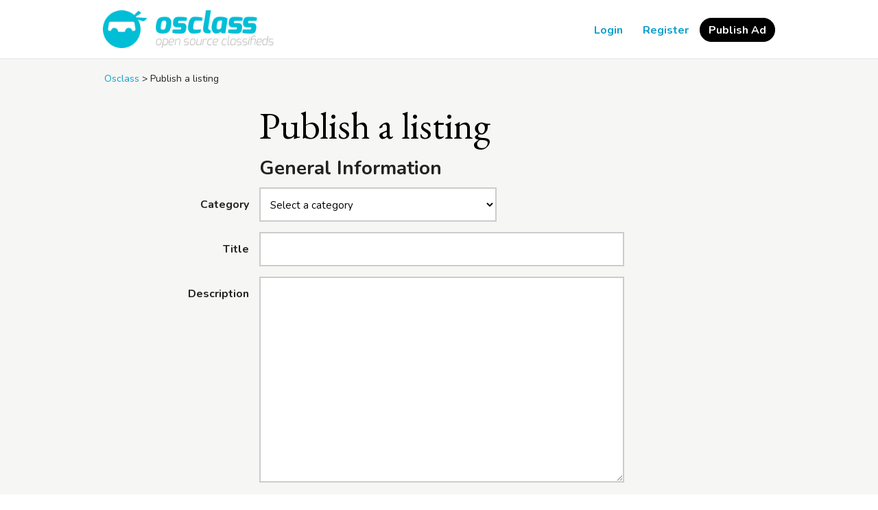

--- FILE ---
content_type: text/html; charset=UTF-8
request_url: http://cursodeosha.com/index.php?page=item&action=item_add
body_size: 9767
content:

<!DOCTYPE html PUBLIC "-//W3C//DTD XHTML 1.0 Transitional//EN" "http://www.w3.org/TR/xhtml1/DTD/xhtml1-transitional.dtd">
<html xmlns="http://www.w3.org/1999/xhtml" dir="ltr" lang="en-US">
  <head>
    
<meta http-equiv="Content-type" content="text/html; charset=utf-8" />

<title>Publish a listing - Osclass</title>
<meta name="title" content="Publish a listing - Osclass" />
<meta http-equiv="Cache-Control" content="no-cache" />
<meta http-equiv="Expires" content="Fri, Jan 01 1970 00:00:00 GMT" />
<meta name="viewport" content="width=device-width, initial-scale=1.0, maximum-scale=1.0" />
<meta name="apple-mobile-web-app-capable" content="yes">
<meta name="apple-mobile-web-app-status-bar-style" content="black">
<!-- favicon -->
<link rel="shortcut icon" href="http://cursodeosha.com/oc-content/themes/sigma/favicon/favicon-48.png">
<link rel="apple-touch-icon-precomposed" sizes="144x144" href="http://cursodeosha.com/oc-content/themes/sigma/favicon/favicon-144.png">
<link rel="apple-touch-icon-precomposed" sizes="114x114" href="http://cursodeosha.com/oc-content/themes/sigma/favicon/favicon-114.png">
<link rel="apple-touch-icon-precomposed" sizes="72x72" href="http://cursodeosha.com/oc-content/themes/sigma/favicon/favicon-72.png">
<link rel="apple-touch-icon-precomposed" href="http://cursodeosha.com/oc-content/themes/sigma/favicon/favicon-57.png">
<!-- /favicon -->

<script type="text/javascript">
  var sigma = window.sigma || {};
  sigma.base_url = 'http://cursodeosha.com/index.php';
  sigma.langs = {"delete":"Delete","cancel":"Cancel"};
  sigma.fancybox_prev = 'Previous image';
  sigma.fancybox_next = 'Next image';
  sigma.fancybox_closeBtn = 'Close';
  var jqueryVersion = '1';
</script>
<meta name="generator" content="Osclass 4.4.0" />
<meta name="robots" content="noindex, nofollow, noarchive" />
<meta name="googlebot" content="noindex, nofollow, noarchive" />
<link href="https://cdnjs.cloudflare.com/ajax/libs/font-awesome/5.14.0/css/all.min.css" rel="stylesheet" type="text/css" />
<link href="http://cursodeosha.com/oc-includes/osclass/assets/js/fineuploader/fineuploader.css" rel="stylesheet" type="text/css" />
<link href="http://cursodeosha.com/oc-content/themes/sigma/css/ajax-uploader.css" rel="stylesheet" type="text/css" />
<link href="https://fonts.googleapis.com/css2?family=EB+Garamond:wght@400&family=Nunito:wght@400;700&display=swap" rel="stylesheet" type="text/css" />
<link href="http://cursodeosha.com/oc-content/themes/sigma/css/style.css?v=20260124162458" rel="stylesheet" type="text/css" />
<link href="http://cursodeosha.com/oc-content/themes/sigma/css/responsive.css?v=20260124162458" rel="stylesheet" type="text/css" />
<script type="text/javascript" src="http://cursodeosha.com/oc-includes/osclass/assets/js/jquery.min.js"></script>
<script type="text/javascript" src="http://cursodeosha.com/oc-includes/osclass/assets/js/fancybox/jquery.fancybox.pack.js"></script>
<script type="text/javascript" src="http://cursodeosha.com/oc-includes/osclass/assets/js/date.js"></script>
<script type="text/javascript" src="http://cursodeosha.com/oc-includes/osclass/assets/js/fineuploader/jquery.fineuploader.min.js"></script>
<script type="text/javascript" src="http://cursodeosha.com/oc-includes/osclass/assets/js/jquery.rotate.min.js"></script>
<script type="text/javascript" src="http://cursodeosha.com/oc-includes/osclass/assets/js/jquery.validate.min.js"></script>
<script type="text/javascript" src="http://cursodeosha.com/oc-includes/osclass/assets/js/jquery-ui.min.js"></script>
<script type="text/javascript" src="http://cursodeosha.com/oc-content/themes/sigma/js/global.js?v=20260124162458"></script>
<script type="text/javascript" src="http://cursodeosha.com/oc-includes/osclass/assets/js/tabber-minimized.js"></script>
  </head>
<body class="item item-post">
<header>
  <div class="wrapper">
    <div class="box">
      <div id="logo">
        <a href="http://cursodeosha.com/"><img border="0" alt="Osclass" src="http://cursodeosha.com/oc-content/uploads//sigma_logo.png"></a>      </div>
      
      <div class="menu-icon isTablet isMobile">
        <div>
          <span class="l1"></span>
          <span class="l2"></span>
          <span class="l3"></span>
        </div>
      </div>
      
      <div class="nav">
    
        <a href="http://cursodeosha.com/" class="isMobile">Home</a>
        <a class="isMobile" href="http://cursodeosha.com/index.php?page=item&action=item_add">Publish Ad</a>
        <a href="http://cursodeosha.com/index.php?page=contact" class="isMobile">Contact</a>

                              <a id="login_open" href="http://cursodeosha.com/index.php?page=login">Login</a>

                          <a href="http://cursodeosha.com/index.php?page=register&action=register">Register</a>
                              
                  <a class="publish isTablet isDesktop" href="http://cursodeosha.com/index.php?page=item&action=item_add">Publish Ad</a>
              </div>
    </div>
  </div>
</header>




<section>
  
      <div class="wrapper wrapper-flash">
      <div class="breadcrumb">
        <ul class="breadcrumb" itemscope itemtype="http://schema.org/BreadcrumbList"><meta itemprop="name" content="Breadcrumb"/>
<li itemscope itemprop="itemListElement" itemtype="http://schema.org/ListItem" class="first-child" ><a href="http://cursodeosha.com/" itemprop="item"><span itemprop="name">Osclass</span></a><meta itemprop="position" content="1" /></li>

<li itemscope itemprop="itemListElement" itemtype="http://schema.org/ListItem" class="last-child" > > <span itemprop="name">Publish a listing</span><meta itemprop="position" content="2" /></li>
</ul>
        <div class="clear"></div>
      </div>
    </div>
  
  <div class="wrapper wrapper-flash flash2"></div>

  
  <div class="wrapper" id="content">
        <div id="main">
      
    <script type="text/javascript">
    $(document).ready(function(){
      $("#countryId").on("change",function(){
        var pk_c_code = $(this).val();
                  var url = 'http://cursodeosha.com/index.php?page=ajax&action=regions&countryId=' + pk_c_code;
                var result = '';

        if(pk_c_code != '') {

          $("#regionId").attr('disabled',false);
          $("#cityId").attr('disabled',true);

          $.ajax({
            type: "POST",
            url: url,
            dataType: 'json',
            success: function(data){
              var length = data.length;
              var locationsNative = "0";

              if(length > 0) {
                result += '<option selected value="">Select a region...</option>';
                for(key in data) {
                  var vname = data[key].s_name;
                  if(data[key].hasOwnProperty('s_name_native')) { 
                    if(data[key].s_name_native != '' && data[key].s_name_native != 'null' && data[key].s_name_native != null && locationsNative == "1") {
                      vname = data[key].s_name_native;
                    }
                  }
                  result += '<option value="' + data[key].pk_i_id + '">' + vname + '</option>';
                }

                $("#region").before('<select name="regionId" id="regionId" ></select>');
                $("#region").remove();
                $("#city").before('<select name="cityId" id="cityId" ></select>');
                $("#city").remove();
                $("#regionId").val("");
              } else {
                $("#regionId").before('<input type="text" name="region" id="region" />');
                $("#regionId").remove();
                $("#cityId").before('<input type="text" name="city" id="city" />');
                $("#cityId").remove();
              }

              $("#regionId").html(result);
              $("#cityId").html('<option selected value="">Select a city...</option>');
              $("#regionId").trigger('change');
              $("#cityId").trigger('change');
            }
           });

         } else {

           // add empty select
           $("#region").before('<select name="regionId" id="regionId" ><option value="">Select a region...</option></select>');
           $("#region").remove();

           $("#city").before('<select name="cityId" id="cityId" ><option value="">Select a city...</option></select>');
           $("#city").remove();

           if( $("#regionId").length > 0 ){
             $("#regionId").html('<option value="">Select a region...</option>');
           } else {
             $("#region").before('<select name="regionId" id="regionId" ><option value="">Select a region...</option></select>');
             $("#region").remove();
           }
           if( $("#cityId").length > 0 ){
             $("#cityId").html('<option value="">Select a city...</option>');
           } else {
             $("#city").before('<select name="cityId" id="cityId" ><option value="">Select a city...</option></select>');
             $("#city").remove();
           }
           $("#regionId").attr('disabled',true);
           $("#cityId").attr('disabled',true);
         }
      });

      $("#regionId").on("change",function(){
        var pk_c_code = $(this).val();
                  var url = 'http://cursodeosha.com/index.php?page=ajax&action=cities&regionId=' + pk_c_code;
        
        var result = '';
        if(pk_c_code != '') {
          $("#cityId").attr('disabled',false);
          $.ajax({
            type: "POST",
            url: url,
            dataType: 'json',
            success: function(data){
              var length = data.length;
              var locationsNative = "0";

              if(length > 0) {
                result += '<option selected value="">Select a city...</option>';
                for(key in data) {
                  var vname = data[key].s_name;
                  if(data[key].hasOwnProperty('s_name_native')) {
                    if(data[key].s_name_native != '' && data[key].s_name_native != 'null' && data[key].s_name_native != null && locationsNative == "1") {
                      vname = data[key].s_name_native;
                    }
                  }

                  result += '<option value="' + data[key].pk_i_id + '">' + vname + '</option>';
                }

                $("#city").before('<select name="cityId" id="cityId" ></select>');
                $("#city").remove();
              } else {
                result += '<option value="">No results</option>';
                $("#cityId").before('<input type="text" name="city" id="city" />');
                $("#cityId").remove();
              }
              $("#cityId").html(result);
              $("#cityId").trigger('change');
            }
           });
         } else {
          $("#cityId").attr('disabled',true);
         }
      });

      if( $("#regionId").attr('value') == "") {
        $("#cityId").attr('disabled',true);
      }

      if($("#countryId").length != 0) {
        if( $("#countryId").prop('type').match(/select-one/) ) {
          if( $("#countryId").attr('value') == "") {
            $("#regionId").attr('disabled',true);
          }
        }
      }

      /**
       * Validate form
       */

      // Validate description without HTML.
      $.validator.addMethod(
        "minstriptags",
        function(value, element) {
          altered_input = strip_tags(value);
          if (altered_input.length < 3) {
            return false;
          } else {
            return true;
          }
        },
        "Description needs to be longer."
      );

      // Code for form validation
      $("form[name=item]").validate({
        rules: {
          "title[en_US]": {
              required: true,
              minlength: 5
          },
          "description[en_US]": {
              required: true,
              minlength: 10
          },
          catId: {
            required: true,
            digits: true
          },
                    price: {
            maxlength: 25
          },
          currency: "required",
                              "photos[]": {
            accept: "png,gif,jpg,jpeg"
          },
                              contactName: {
            minlength: 3,
            maxlength: 35
          },
          contactEmail: {
            required: true,
            email: true
          },
                    regionId: {
            required: true,
            digits: true
          },
          cityId: {
            required: true,
            digits: true
          },
          cityArea: {
            minlength: 3,
            maxlength: 50
          },
          address: {
            minlength: 3,
            maxlength: 100
          }
                  },
        messages: {
          "title[en_US]": {
              required: 'Title: this field is required',
              minlength: 'Title: enter at least 5 characters'
          },
          "description[en_US]": {
              required: 'Description: this field is required',
              minlength: 'Description: enter at least 10 characters'
          },
          catId: "Choose one category.",
                    price: {
            maxlength: "Price: no more than 25 characters."
          },
          currency: "Currency: make your selection.",
                              "photos[]": {
            accept: "Photo: must be png,gif,jpg,jpeg."
          },
                              contactName: {
            minlength: "Name: enter at least 3 characters.",
            maxlength: "Name: no more than 35 characters."
          },
          contactEmail: {
            required: "Email: this field is required.",
            email: "Invalid email address."
          },
                    regionId: "Select a region.",
          cityId: "Select a city.",
          cityArea: {
            minlength: "City area: enter at least 3 characters.",
            maxlength: "City area: no more than 50 characters."
          },
          address: {
            minlength: "Address: enter at least 3 characters.",
            maxlength: "Address: no more than 100 characters."
          }
                  },
        errorLabelContainer: "#error_list",
        wrapper: "li",
        invalidHandler: function(form, validator) {
          $('html,body').animate({ scrollTop: $('h1').offset().top }, { duration: 250, easing: 'swing'});
        },
        submitHandler: function(form){
          $('button[type=submit], input[type=submit]').attr('disabled', 'disabled');
          setTimeout("$('button[type=submit], input[type=submit]').removeAttr('disabled')", 5000);
          form.submit();
        }
      });
    });

    /**
    * Strip HTML tags to count number of visible characters.
    */
    function strip_tags(html) {
    if (arguments.length < 3) {
      html=html.replace(/<\/?(?!\!)[^>]*>/gi, '');
    } else {
      var allowed = arguments[1];
      var specified = eval("["+arguments[2]+"]");
      if (allowed){
        var regex='</?(?!(' + specified.join('|') + '))\b[^>]*>';
        html=html.replace(new RegExp(regex, 'gi'), '');
      } else{
        var regex='</?(' + specified.join('|') + ')\b[^>]*>';
        html=html.replace(new RegExp(regex, 'gi'), '');
      }
    }
    return html;
    }

    function delete_image(id, item_id,name, secret) {
    //alert(id + " - "+ item_id + " - "+name+" - "+secret);
    var result = confirm('This action can\'t be undone. Are you sure you want to continue?');
    if(result) {
      $.ajax({
        type: "POST",
        url: 'http://cursodeosha.com/index.php?page=ajax&action=delete_image&id='+id+'&item='+item_id+'&code='+name+'&secret='+secret,
        dataType: 'json',
        success: function(data){
          var class_type = "error";
          if(data.success) {
            $("div[name="+name+"]").remove();
            class_type = "ok";
          }
          var flash = $("#flash_js");
          var message = $('<div>').addClass('pubMessages').addClass(class_type).attr('id', 'flashmessage').html(data.msg);
          flash.html(message);
          $("#flashmessage").slideDown('slow').delay(3000).slideUp('slow');
        }
      });
    }
    }


    </script>
    
  <div class="form-container form-horizontal">
    <div class="resp-wrapper">
      <div class="header">
        <h1>Publish a listing</h1>
      </div>
      <ul id="error_list"></ul>
        <form name="item" action="http://cursodeosha.com/index.php" method="post" enctype="multipart/form-data" id="item-post"><input type='hidden' name='octoken' value='9dx0zyv7isqg' />
          <fieldset>
          <input type="hidden" name="action" value="item_add_post" />
            <input type="hidden" name="page" value="item" />
                      <h2 class="gen">General Information</h2>
            <div class="control-group categ">
              <label class="control-label" for="select_1">Category</label>
              <div class="controls">
                <select name="catId" id="catId"><option value="">Select a category</option><optgroup label="For sale"><option value="9">&nbsp;&nbsp;Animals</option><option value="10">&nbsp;&nbsp;Art - Collectibles</option><option value="11">&nbsp;&nbsp;Barter</option><option value="12">&nbsp;&nbsp;Books - Magazines</option><option value="13">&nbsp;&nbsp;Cameras - Camera Accessories</option><option value="14">&nbsp;&nbsp;CDs - Records</option><option value="15">&nbsp;&nbsp;Cell Phones - Accessories</option><option value="16">&nbsp;&nbsp;Clothing</option><option value="17">&nbsp;&nbsp;Computers - Hardware</option><option value="18">&nbsp;&nbsp;DVD</option><option value="19">&nbsp;&nbsp;Electronics</option><option value="20">&nbsp;&nbsp;For Babies - Infants</option><option value="21">&nbsp;&nbsp;Garage Sale</option><option value="22">&nbsp;&nbsp;Health - Beauty</option><option value="23">&nbsp;&nbsp;Home - Furniture - Garden Supplies</option><option value="24">&nbsp;&nbsp;Jewelry - Watches</option><option value="25">&nbsp;&nbsp;Musical Instruments</option><option value="26">&nbsp;&nbsp;Sporting Goods - Bicycles</option><option value="27">&nbsp;&nbsp;Tickets</option><option value="28">&nbsp;&nbsp;Toys - Games - Hobbies</option><option value="29">&nbsp;&nbsp;Video Games - Consoles</option><option value="30">&nbsp;&nbsp;Everything Else</option><optgroup label="Vehicles"><option value="31">&nbsp;&nbsp;Cars</option><option value="32">&nbsp;&nbsp;Car Parts</option><option value="33">&nbsp;&nbsp;Motorcycles</option><option value="34">&nbsp;&nbsp;Boats - Ships</option><option value="35">&nbsp;&nbsp;RVs - Campers - Caravans</option><option value="36">&nbsp;&nbsp;Trucks - Commercial Vehicles</option><option value="37">&nbsp;&nbsp;Other Vehicles</option><optgroup label="Classes"><option value="38">&nbsp;&nbsp;Computer - Multimedia Classes</option><option value="39">&nbsp;&nbsp;Language Classes</option><option value="40">&nbsp;&nbsp;Music - Theatre - Dance Classes</option><option value="41">&nbsp;&nbsp;Tutoring - Private Lessons</option><option value="42">&nbsp;&nbsp;Other Classes</option><optgroup label="Real estate"><option value="43">&nbsp;&nbsp;Houses - Apartments for Sale</option><option value="44">&nbsp;&nbsp;Houses - Apartments for Rent</option><option value="45">&nbsp;&nbsp;Rooms for Rent - Shared</option><option value="46">&nbsp;&nbsp;Housing Swap</option><option value="47">&nbsp;&nbsp;Vacation Rentals</option><option value="48">&nbsp;&nbsp;Parking Spots</option><option value="49">&nbsp;&nbsp;Land</option><option value="50">&nbsp;&nbsp;Office - Commercial Space</option><option value="51">&nbsp;&nbsp;Shops for Rent - Sale</option><optgroup label="Services"><option value="52">&nbsp;&nbsp;Babysitter - Nanny</option><option value="53">&nbsp;&nbsp;Casting - Auditions</option><option value="54">&nbsp;&nbsp;Computer</option><option value="55">&nbsp;&nbsp;Event Services</option><option value="56">&nbsp;&nbsp;Health - Beauty - Fitness</option><option value="57">&nbsp;&nbsp;Horoscopes - Tarot</option><option value="58">&nbsp;&nbsp;Household - Domestic Help</option><option value="59">&nbsp;&nbsp;Moving - Storage</option><option value="60">&nbsp;&nbsp;Repair</option><option value="61">&nbsp;&nbsp;Writing - Editing - Translating</option><option value="62">&nbsp;&nbsp;Other Services</option><optgroup label="Community"><option value="63">&nbsp;&nbsp;Carpool</option><option value="64">&nbsp;&nbsp;Community Activities</option><option value="65">&nbsp;&nbsp;Events</option><option value="66">&nbsp;&nbsp;Musicians - Artists - Bands</option><option value="67">&nbsp;&nbsp;Volunteers</option><option value="68">&nbsp;&nbsp;Lost And Found</option><optgroup label="Personals"><option value="69">&nbsp;&nbsp;Women looking for Men</option><option value="70">&nbsp;&nbsp;Men looking for Women</option><option value="71">&nbsp;&nbsp;Men looking for Men</option><option value="72">&nbsp;&nbsp;Women looking for Women</option><option value="73">&nbsp;&nbsp;Friendship - Activity Partners</option><option value="74">&nbsp;&nbsp;Missed Connections</option><optgroup label="Jobs"><option value="75">&nbsp;&nbsp;Accounting - Finance</option><option value="76">&nbsp;&nbsp;Advertising - Public Relations</option><option value="77">&nbsp;&nbsp;Arts - Entertainment - Publishing</option><option value="78">&nbsp;&nbsp;Clerical - Administrative</option><option value="79">&nbsp;&nbsp;Customer Service</option><option value="80">&nbsp;&nbsp;Education - Training</option><option value="81">&nbsp;&nbsp;Engineering - Architecture</option><option value="82">&nbsp;&nbsp;Healthcare</option><option value="83">&nbsp;&nbsp;Human Resource</option><option value="84">&nbsp;&nbsp;Internet</option><option value="85">&nbsp;&nbsp;Legal</option><option value="86">&nbsp;&nbsp;Manual Labor</option><option value="87">&nbsp;&nbsp;Manufacturing - Operations</option><option value="88">&nbsp;&nbsp;Marketing</option><option value="89">&nbsp;&nbsp;Non-profit - Volunteer</option><option value="90">&nbsp;&nbsp;Real Estate</option><option value="91">&nbsp;&nbsp;Restaurant - Food Service</option><option value="92">&nbsp;&nbsp;Retail</option><option value="93">&nbsp;&nbsp;Sales</option><option value="94">&nbsp;&nbsp;Technology</option><option value="95">&nbsp;&nbsp;Other Jobs</option></select>              </div>
            </div>
            <div class="control-group title">
              <label class="control-label" for="title[en_US]">Title</label>
              <div class="controls">
                <input id="titleen_US" type="text" name="title[en_US]" value="" />              </div>
            </div>
            <div class="control-group descr">
              <label class="control-label" for="description[en_US]">Description</label>
              <div class="controls">
                <textarea id="descriptionen_US" name="description[en_US]" rows="10"></textarea>              </div>
            </div>
                        <div class="control-group control-group-price">
              <label class="control-label" for="price">Price</label>
              <div class="controls">
                <input id="price" type="text" name="price" value="" />                <select name="currency" id="currency"><option value="EUR">€</option><option value="GBP">£</option><option value="USD" selected="selected">$</option></select>              </div>
            </div>
            
            <div class="control-group img">
                <div id="restricted-fine-uploader"></div>
    <div style="clear:both;"></div>
        <div style="clear:both;"></div>
    
    <script>
      $(document).ready(function() {

        $('.qq-upload-delete').on('click', function(evt) {
          evt.preventDefault();
          var parent = $(this).parent()
          var result = confirm('This action can\'t be undone. Are you sure you want to continue?');
          var urlrequest = '';
          if($(this).attr('ajaxfile')!=undefined) {
            urlrequest = 'ajax_photo='+$(this).attr('ajaxfile');
          } else {
            urlrequest = 'id='+$(this).attr('photoid')+'&item='+$(this).attr('itemid')+'&code='+$(this).attr('photoname')+'&secret='+$(this).attr('photosecret');
          }
          if(result) {
            $.ajax({
              type: "POST",
              url: 'http://cursodeosha.com/index.php?page=ajax&action=delete_image&'+urlrequest,
              dataType: 'json',
              success: function(data){
                parent.remove();
              }
            });
          }
        });


        $('body').on('click', '.qq-upload-rotate-img', function(e){
          e.preventDefault();

          var img = $(this).parent().find('.ajax_preview_img img');
          angle = parseInt(img.attr('data-angle'));

          var imgWidth = img.width();
          var imgHeight = img.height();
          var ratio = imgWidth/imgHeight;
          var boxWidth = img.parent().width();

          if(!img.hasClass('disabled')) {

            if(isNaN(angle)){
              angle = 0
            }
             
            angle += 90;
          
            img.addClass('disabled');

            img.rotate({ 
              animateTo: angle,
              duration: 300,
              callback: function() {
                $.ajax({
                  url: 'http://cursodeosha.com/index.php?page=ajax&action=rotate_image&file_name=' + img.attr('alt'),
                  type: 'POST',
                  success: function(response) {
                    img.removeClass('disabled');
                    //console.log(response);
                  },
                  error: function(response) {
                    img.removeClass('disabled');
                    //console.log(response);
                  }
                });
              }
            });
          }
          
          img.attr('data-angle', angle);
        });



        $('#restricted-fine-uploader').on('click','.primary_image', function(event){
          if(parseInt($("div.primary_image").index(this))>0){

            var a_src   = $(this).parent().find('.ajax_preview_img img').attr('src');
            var a_title = $(this).parent().find('.ajax_preview_img img').attr('alt');
            var a_input = $(this).parent().find('input').attr('value');
            // info
            var a1 = $(this).parent().find('span.qq-upload-file').text();
            var a2 = $(this).parent().find('span.qq-upload-size').text();

            var li_first =  $('ul.qq-upload-list li').get(0);

            var b_src   = $(li_first).find('.ajax_preview_img img').attr('src');
            var b_title = $(li_first).find('.ajax_preview_img img').attr('alt');
            var b_input = $(li_first).find('input').attr('value');
            var b1    = $(li_first).find('span.qq-upload-file').text();
            var b2    = $(li_first).find('span.qq-upload-size').text();

            $(li_first).find('.ajax_preview_img img').attr('src', a_src);
            $(li_first).find('.ajax_preview_img img').attr('alt', a_title);
            $(li_first).find('input').attr('value', a_input);
            $(li_first).find('span.qq-upload-file').text(a1);
            $(li_first).find('span.qq-upload-size').text(a2);

            $(this).parent().find('.ajax_preview_img img').attr('src', b_src);
            $(this).parent().find('.ajax_preview_img img').attr('alt', b_title);
            $(this).parent().find('input').attr('value', b_input);
            $(this).parent().find('span.qq-upload-file').text(b1);
            $(this).parent().find('span.qq-upload-file').text(b2);
          }
        });

        $('#restricted-fine-uploader').on('click','.primary_image', function(event){
          $(this).addClass('over primary');
        });

        $('#restricted-fine-uploader').on('mouseenter mouseleave','.primary_image', function(event){
          if(event.type=='mouseenter') {
            if(!$(this).hasClass('primary')) {
              $(this).addClass('primary');
            }
          } else {
            if(parseInt($("div.primary_image").index(this))>0){
              $(this).removeClass('primary');
            }
          }
        });


        $('#restricted-fine-uploader').on('mouseenter mouseleave','li.qq-upload-success', function(event){
          if(parseInt($("li.qq-upload-success").index(this))>0){

            if(event.type=='mouseenter') {
              $(this).find('div.primary_image').addClass('over');
            } else {
              $(this).find('div.primary_image').removeClass('over');
            }
          }
        });

        window.removed_images = 0;
        $('#restricted-fine-uploader').on('click', 'a.qq-upload-delete', function(event) {
          window.removed_images = window.removed_images+1;
          $('#restricted-fine-uploader .flashmessage-error').remove();
        });

        $('#restricted-fine-uploader').fineUploader({
          request: {
            endpoint: 'http://cursodeosha.com/index.php?page=ajax&action=ajax_upload'
          },
          multiple: true,
          validation: {
            allowedExtensions: ['png','gif','jpg','jpeg'],
            sizeLimit: 4194304,
            itemLimit: 4          },
          messages: {
            tooManyItemsError: 'Too many items ({netItems}) would be uploaded. Item limit is {itemLimit}.',
            onLeave: 'The files are being uploaded, if you leave now the upload will be cancelled.',
            typeError: '{file} has an invalid extension. Valid extension(s): {extensions}.',
            sizeError: '{file} is too large, maximum file size is {sizeLimit}.',
            emptyError: '{file} is empty, please select files again without it.'
          },
          deleteFile: {
            enabled: true,
            method: "POST",
            forceConfirm: false,
            endpoint: 'http://cursodeosha.com/index.php?page=ajax&action=delete_ajax_upload'
          },
          retry: {
            showAutoRetryNote : true,
            showButton: true
          },
          text: {
            uploadButton: 'Click or Drop for upload images',
            waitingForResponse: 'Processing...',
            rotateButton: 'Rotate',
            retryButton: 'Retry',
            cancelButton: 'Cancel',
            failUpload: 'Upload failed',
            deleteButton: 'Delete',
            deletingStatusText: 'Deleting...',
            formatProgress: '{percent}% of {total_size}'
          }
        }).on('error', function (event, id, name, errorReason, xhrOrXdr) {
            $('#restricted-fine-uploader .flashmessage-error').remove();
            $('#restricted-fine-uploader').append('<div class="flashmessage flashmessage-error">' + errorReason + '<a class="close" onclick="javascript:$(\'.flashmessage-error\').remove();" >X</a></div>');
        }).on('statusChange', function(event, id, old_status, new_status) {
          $(".alert.alert-error").remove();
        }).on('complete', function(event, id, fileName, responseJSON) {
          if (responseJSON.success) {
            var new_id = id - removed_images;
            var li = $('.qq-upload-list li')[new_id];
                        $(li).append('<div class="qq-upload-rotate-img"><a title="Rotate"><span>Rotate image</span></a></div>');

            if(parseInt(new_id)==0) {
              $(li).append('<div class="primary_image primary"></div>');
            } else {
              $(li).append('<div class="primary_image"><a title="Make primary image">Make primary image</a></div>');
            }
                        $(li).append('<div class="ajax_preview_img"><img src="http://cursodeosha.com/oc-content/uploads/temp/'+responseJSON.uploadName+'" alt="' + responseJSON.uploadName + '"></div>');
            $(li).append('<input type="hidden" name="ajax_photos[]" value="'+responseJSON.uploadName+'"></input>');
          }
                });
            });

    </script>
              </div>
            <div class="box location">
              <h2>Listing Location</h2>
                            <input type="hidden" id="countryId" name="countryId" value="US"/>
              <div class="control-group">
                <label class="control-label" for="region">Region</label>
                <div class="controls">
                  <select name="regionId" id="regionId"><option value="">Select a region...</option><option value="1001456">Alabama</option><option value="1001400">Alaska</option><option value="1001424">American Samoa</option><option value="1001434">Arizona</option><option value="1001444">Arkansas</option><option value="1001402">Baker Island</option><option value="1001416">California</option><option value="1001450">Colorado</option><option value="1001435">Connecticut</option><option value="1001399">Delaware</option><option value="1001437">District of Columbia</option><option value="1001436">Florida</option><option value="1001455">Georgia</option><option value="1001412">Guam</option><option value="1001411">Hawaii</option><option value="1001398">Howland Island</option><option value="1001460">Idaho</option><option value="1001425">Illinois</option><option value="1001440">Indiana</option><option value="1001459">Iowa</option><option value="1001410">Jarvis Island</option><option value="1001428">Johnston Atoll</option><option value="1001406">Kansas</option><option value="1001419">Kentucky</option><option value="1001403">Kingman Reef</option><option value="1001457">Louisiana</option><option value="1001453">Maine</option><option value="1001401">Maryland</option><option value="1001433">Massachusetts</option><option value="1001426">Michigan</option><option value="1001438">Midway Atoll</option><option value="1001420">Minnesota</option><option value="1001430">Mississippi</option><option value="1001451">Missouri</option><option value="1001446">Montana</option><option value="1001439">Navassa Island</option><option value="1001408">Nebraska</option><option value="1001458">Nevada</option><option value="1001404">New Hampshire</option><option value="1001417">New Jersey</option><option value="1001423">New Mexico</option><option value="1001452">New York</option><option value="1001447">North Carolina</option><option value="1001418">North Dakota</option><option value="1001431">Northern Mariana Islands</option><option value="1004851">Ohio</option><option value="1001421">Oklahoma</option><option value="1001415">Oregon</option><option value="1001448">Palmyra Atoll</option><option value="1001422">Pennsylvania</option><option value="1001449">Puerto Rico</option><option value="1001461">Rhode Island</option><option value="1001443">South Carolina</option><option value="1001445">South Dakota</option><option value="1001454">Tennessee</option><option value="1001407">Texas</option><option value="1001432">United States Minor Outlying Islands</option><option value="1001413">United States Virgin Islands</option><option value="1001414">Utah</option><option value="1001409">Vermont</option><option value="1001427">Virginia</option><option value="1001405">Wake Island</option><option value="1001462">Washington</option><option value="1001429">West Virginia</option><option value="1001441">Wisconsin</option><option value="1001442">Wyoming</option></select>                </div>
              </div>
              
              <div class="control-group">
                <label class="control-label" for="city">City</label>
                <div class="controls">
                  <select name="cityId" id="cityId"><option value="">Select a city...</option><option value="">No value</option></select>                </div>
              </div>
              <div class="control-group">
                <label class="control-label" for="cityArea">City Area</label>
                <div class="controls">
                  <input id="cityArea" type="text" name="cityArea" value="" /><input id="cityAreaId" type="hidden" name="cityAreaId" value="" />                </div>
              </div>
              <div class="control-group">
                <label class="control-label" for="address">Address</label>
                <div class="controls">
                  <input id="address" type="text" name="address" value="" />                </div>
              </div>
            </div>

            <!-- seller info -->
            <div class="box seller_info">
              <h2>Seller's information</h2>

                              <div class="control-group">
                  <label class="control-label" for="contactName">Name</label>
                  <div class="controls">
                    <input id="contactName" type="text" name="contactName" value="" />                  </div>
                </div>

                <div class="control-group">
                  <label class="control-label" for="contactEmail">E-mail</label>
                  <div class="controls">
                    <input id="contactEmail" type="text" name="contactEmail" value="" />                  </div>
                </div>

                <div class="control-group">
                  <div class="controls checkbox">
                    <input id="showEmail" type="checkbox" name="showEmail" value="1" /> <label for="showEmail">Show e-mail on the listing page</label>
                  </div>
                </div>
              
              <div class="control-group">
                <label class="control-label" for="contactPhone">Phone</label>
                <div class="controls">
                  <input id="contactPhone" type="text" name="contactPhone" value="" />                </div>
              </div>

              <div class="control-group">
                <div class="controls checkbox">
                  <input id="showPhone" type="checkbox" name="showPhone" value="1" checked="checked" /> <label for="showPhone">Show phone on the listing page</label>
                </div>
              </div>

              <div class="control-group">
                <label class="control-label" for="contactOther">Other contact</label>
                <div class="controls">
                  <input id="contactOther" type="text" name="contactOther" value="" />                </div>
              </div>
            </div>

            <div class="hooks">  <script type="text/javascript">
  var catPriceEnabled = new Array();
  catPriceEnabled[1] = 1;catPriceEnabled[75] = 1;catPriceEnabled[9] = 1;catPriceEnabled[38] = 1;catPriceEnabled[63] = 1;catPriceEnabled[52] = 1;catPriceEnabled[69] = 1;catPriceEnabled[31] = 1;catPriceEnabled[43] = 1;catPriceEnabled[70] = 1;catPriceEnabled[32] = 1;catPriceEnabled[39] = 1;catPriceEnabled[76] = 1;catPriceEnabled[64] = 1;catPriceEnabled[44] = 1;catPriceEnabled[2] = 1;catPriceEnabled[10] = 1;catPriceEnabled[53] = 1;catPriceEnabled[40] = 1;catPriceEnabled[65] = 1;catPriceEnabled[3] = 1;catPriceEnabled[33] = 1;catPriceEnabled[54] = 1;catPriceEnabled[71] = 1;catPriceEnabled[11] = 1;catPriceEnabled[45] = 1;catPriceEnabled[77] = 1;catPriceEnabled[34] = 1;catPriceEnabled[46] = 1;catPriceEnabled[41] = 1;catPriceEnabled[66] = 1;catPriceEnabled[55] = 1;catPriceEnabled[4] = 1;catPriceEnabled[72] = 1;catPriceEnabled[12] = 1;catPriceEnabled[78] = 1;catPriceEnabled[13] = 1;catPriceEnabled[42] = 1;catPriceEnabled[79] = 1;catPriceEnabled[56] = 1;catPriceEnabled[73] = 1;catPriceEnabled[5] = 1;catPriceEnabled[35] = 1;catPriceEnabled[67] = 1;catPriceEnabled[47] = 1;catPriceEnabled[6] = 1;catPriceEnabled[57] = 1;catPriceEnabled[80] = 1;catPriceEnabled[14] = 1;catPriceEnabled[74] = 1;catPriceEnabled[48] = 1;catPriceEnabled[36] = 1;catPriceEnabled[68] = 1;catPriceEnabled[81] = 1;catPriceEnabled[58] = 1;catPriceEnabled[37] = 1;catPriceEnabled[15] = 1;catPriceEnabled[7] = 1;catPriceEnabled[49] = 1;catPriceEnabled[59] = 1;catPriceEnabled[50] = 1;catPriceEnabled[8] = 1;catPriceEnabled[82] = 1;catPriceEnabled[16] = 1;catPriceEnabled[17] = 1;catPriceEnabled[51] = 1;catPriceEnabled[83] = 1;catPriceEnabled[60] = 1;catPriceEnabled[84] = 1;catPriceEnabled[18] = 1;catPriceEnabled[61] = 1;catPriceEnabled[62] = 1;catPriceEnabled[19] = 1;catPriceEnabled[85] = 1;catPriceEnabled[20] = 1;catPriceEnabled[86] = 1;catPriceEnabled[21] = 1;catPriceEnabled[87] = 1;catPriceEnabled[88] = 1;catPriceEnabled[22] = 1;catPriceEnabled[89] = 1;catPriceEnabled[23] = 1;catPriceEnabled[24] = 1;catPriceEnabled[90] = 1;catPriceEnabled[91] = 1;catPriceEnabled[25] = 1;catPriceEnabled[26] = 1;catPriceEnabled[92] = 1;catPriceEnabled[27] = 1;catPriceEnabled[93] = 1;catPriceEnabled[28] = 1;catPriceEnabled[94] = 1;catPriceEnabled[95] = 1;catPriceEnabled[29] = 1;catPriceEnabled[30] = 1;  $("#catId").change(function(){
    var cat_id = $(this).val();
        var url = 'http://cursodeosha.com/index.php';
        var result = '';

    if(cat_id > 0) {
      if(catPriceEnabled[cat_id] == 1) {
        $("#price").closest("div").show();
        // trigger show-price event
        $('#price').trigger('show-price');
      } else {
        $("#price").closest("div").hide();
        $('#price').val('') ;
        // trigger hide-price event
        $('#price').trigger('hide-price');
      }

      $.ajax({
        type: "POST",
        url: url,
        data: 'page=ajax&action=runhook&hook=item_form&catId=' + cat_id,
        dataType: 'html',
        success: function(data){
          $("#plugin-hook").html(data);
        }
      });
    }
  });
  
  $(document).ready(function(){
    var cat_id = $("#catId").val();
        var url = 'http://cursodeosha.com/index.php';
        var result = '';

    if(cat_id > 0) {
      if(catPriceEnabled[cat_id] == 1) {
        $("#price").closest("div").show();
      } else {
        $("#price").closest("div").hide();
        $('#price').val('') ;
      }

      $.ajax({
        type: "POST",
        url: url,
        data: 'page=ajax&action=runhook&hook=item_form&catId=' + cat_id,
        dataType: 'html',
        success: function(data){
          $("#plugin-hook").html(data);
        }
      });
    }
  });
  </script>
  
  <div id="plugin-hook"></div>
  </div>

            <div class="control-group">
              
              <div class="controls pblbt">
                <button type="submit" class="btn btn-primary pbl">Publish</button>
              </div>
            </div>
          </fieldset>
        </form>
      </div>
    </div>
    <script type="text/javascript">
      $('#price').bind('hide-price', function(){
        $('.control-group-price').hide();
      });

      $('#price').bind('show-price', function(){
        $('.control-group-price').show();
      });

    $().ready(function(){
    $("#price").blur(function(event) {
      var price = $("#price").prop("value");
                  var tmp = price.split('.');
      if(tmp.length>2) {
        price = tmp[0]+'.'+tmp[1];
      }
            $("#price").prop("value", price);
    });
  });
  </script>
</div>
</div>
</section>


<footer>
  <div class="wrapper">
    <div class="box">
      <a href="http://cursodeosha.com/index.php?page=contact">Contact</a>

      
      <div class="clear"></div>

      <div class="copy">Powered by <a title="Osclass classifieds script" href="https://osclass-classifieds.com">best classifieds scripts</a> osclass</div>
          </div>
  </div>

    <script type="text/javascript">
  var cList = JSON.parse('{"US":{"s_phone_code":"+1","s_currency":"USD"}}');
  $(document).ready(function(){
  $('body').on('change', '#countryId, input[name="countryId"], select[name="countryId"]', function(){
    var code = ($(this).val()).toUpperCase().trim();

    if(code != '') {
        if(cList.hasOwnProperty(code) && cList[code].hasOwnProperty('s_phone_code')) {
            var phoneCode = cList[code].s_phone_code;
            $('input[name="sPhone"], input[name="contactPhone"]').each(function() {
                if(($(this).val()).trim().length <= 6) {  // change only if phone is not completely filled yet
                    $(this).val(phoneCode);
                }
            })
        }

        if(cList.hasOwnProperty(code) && cList[code].hasOwnProperty('s_currency')) {
            var currencyCode = cList[code].s_currency;
            if(currencyCode != '' && currencyCode !== undefined) {
                if(($('select[name="currency"] option[value="' + currencyCode + '"]')).length > 0) {
                    $('select[name="currency"]').val(currencyCode);
                }
            }
        }
    }
  });
  });
  </script>
  </footer>

<link href="http://cursodeosha.com/oc-includes/osclass/assets/css/jquery-ui/jquery-ui.css" rel="stylesheet" type="text/css" />

</body>
</html>

--- FILE ---
content_type: text/css
request_url: http://cursodeosha.com/oc-content/themes/sigma/css/style.css?v=20260124162458
body_size: 9199
content:
/* RESET */
fieldset{border:none;display:inline-block;padding:0;margin:0;width:100%;}html,input,select,textarea,button{font-family:'Nunito',sans-serif;}div{margin:0;padding:0;}html{color:#222;box-sizing:border-box;font-size:14px;line-height:18px;cursor:default;-moz-tab-size:4;tab-size:4;-ms-text-size-adjust:100%;-webkit-text-size-adjust:100%;word-break:break-word;}*,*:before,*:after{box-sizing:inherit}body{display:block;margin:0;font-weight:normal;width:100%;}p,ol,ul{display:inline-block;margin:0;padding:0;font-weight:normal;width:100%;}ol,ul{list-style:none}img{max-width:100%;width:auto;height:auto}
body, html {direction:ltr;}


/* TABBER */
.tabberlive .tabbertab.tabbertabhide {display:none;}
.tabberlive {margin: 5px 0 5px 0;width:100%;}
ul.tabbernav {margin:0;padding:0;font-size:14px;border-bottom:3px solid #ccc;}
ul.tabbernav li {list-style: none;margin: 0;display: inline;}
ul.tabbernav li a {padding: 8px 4px 5px 4px;color:#000;margin-bottom:-3px;margin-right:5px;border-bottom:3px solid transparent;text-decoration: none;display:inline-block;}
ul.tabbernav li a:hover {border-bottom:3px solid #666;}
ul.tabbernav li.tabberactive a {font-weight:bold;border-bottom:3px solid #666}
ul.tabbernav li.tabberactive a:hover {}
.tabberlive .tabbertab {padding: 10px 0px;border:none;display:inline-block;width:100%}
.tabberlive .tabbertab h2 {display:none;}
.tabberlive .tabbertab h3 {display:none;}
.tabberlive .tabbertab ul {width:100%;display:inline-block;padding:0;}
.tabberlive .tabbertab ul li {width:100%;display:inline-block;margin:0 0 5px 0;}
.tabberlive .tabbertab ul li input[type="text"] {margin-right:5px;}
.tabberlive > button {margin-top:10px;}

body #atr-search .control-group > label {text-align:left;line-height:22px;}
body #atr-search select, body #atr-search textarea, body #atr-search input[type="text"], body #atr-search input[type="url"], body #atr-search input[type="email"], body #atr-search input[type="phone"], body #atr-search input[type="date"], body #atr-search input[type="number"] {box-shadow:none;font-size:14px;border-width:2px;}
body #atr-search select + select {margin-top:6px;}
body #atr-search .atr-input-box {margin-top:1px;margin-bottom:1px;}
body #atr-search .atr-input-box label {padding-left:24px!important;}
body #atr-search .control-group.atr-type-select, body #atr-search .control-group.atr-type-daterange {margin-bottom:15px;}

input[type="checkbox"] {float:left;background: #fbfbfb;border: 1px solid #7e8993; border-radius: 4px; color: #555; clear: none; cursor: pointer; display: inline-block; line-height: 0; height: 18px; margin:0 5px 0 0; outline: 0; padding: 0!important; text-align: center; vertical-align: middle; width: 18px; min-width: 18px; -webkit-appearance: none; box-shadow: inset 0 1px 2px rgba(0,0,0,.1); transition: .05s border-color ease-in-out;}
input[type=checkbox]:checked::before, #login input[type=radio]:checked::before { float: left; display: inline-block; vertical-align: middle; width: 1rem; speak: none; -webkit-font-smoothing: antialiased; -moz-osx-font-smoothing: grayscale; }
input[type=checkbox]:checked::before { content: url(data:image/svg+xml;utf8,%3Csvg%20xmlns%3D%27http%3A%2F%2Fwww.w3.org%2F2000%2Fsvg%27%20viewBox%3D%270%200%2020%2020%27%3E%3Cpath%20d%3D%27M14.83%204.89l1.34.94-5.81%208.38H9.02L5.78%209.67l1.34-1.25%202.57%202.4z%27%20fill%3D%27%231e8cbe%27%2F%3E%3C%2Fsvg%3E); margin: -3px; height: 22px; width: 22px; }
input[type=checkbox] + label {font-weight:normal;line-height:18px;display:inline-block;font-size:14px;float:left;width:auto;clear:none;}
input[type=text],input[type=url],input[type=password],input[type=email],input[type=phone],input[type=number], select, textarea { font-size:15px;border-radius: 0; float: left; border: 2px solid #ccc; background: #fff; height: 50px; padding: 13px 10px; line-height: 20px; margin-bottom: 25px;font-family:'Nunito',sans-serif;}
input:hover, select:hover, textarea:hover { border-color: rgba(0,0,0,.3); }
input:focus, select:focus, textarea:focus { border-color: #0d9ecc;outline:none; }
input:active, select:active, textarea:active { border-color: #0d9ecc;outline:none; }
label {width: 100%; float: left; clear: both; font-size: 16px; margin: 0 0 3px 0; font-weight: bold; }
body.register #main, body.login #main, body.contact #main, body.recover #main {text-align:center;}
body.page section {min-height:520px;}
body.search #main h2 {font-size:20px;line-height:22px;margin:10px 0;}
.doublebutton {float:right;margin-right:10px;}
.doublebutton a {float:left;width:40px;height:40px;padding:0;font-size:20px;clear:none;margin-left:5px;}
.doublebutton a.active {background:#056786;border-color:#056786;color:#fff;}
.doublebutton a i {line-height:36px;}
.refine {float:left;clear:both;width:100%;padding:0 12px;}
.refine a {font-size:14px;line-height:16px;margin:0 0 2px 0;}
.price-slice .left {float:left;width:50%;padding-right:6px;}
.price-slice .right {float:left;width:50%;padding-left:6px;}
.price-slice input[type="text"] {width:100%;}
.price-slice span {font-size:13px;line-height:16px;}
.alert_form {background-color: #f6f6f4;padding: 15px 12px;float:left;clear:both;margin:0 0 20px 0;width:100%;}
.alert_form button {width: 100%;}
#sidebar .alert_form input[type="text"] {margin-bottom:10px;}
#sidebar .g-recaptcha {transform: scale(0.86); transform-origin: 0 0;}
#contact #contact_form {float:left;width:100%;clear:both;margin:15px 0 0 0;}
.form-vertical .control-group {clear: both;margin-bottom: 10px;float:left;width:100%;}
.form-vertical .control-group textarea {width:100%;height:100px;margin:0;}
.form-vertical .control-group:last-child {margin-bottom:0;}
.form-container .ui-drop-files {width: 280px;padding: 0 10px;height: 70px;text-align: center;font-size: 18px;line-height: 70px;color: rgba(0,0,0,0.5);}
.meta_list .meta ul {margin: 5px 0 0 0;padding: 0;list-style: none;float: left;}
.meta_list .meta ul li {clear: both;list-style: none;}
.meta_list .meta ul li label {width: auto;margin-left: 5px;float: none;}
.meta_list .meta input[type="checkbox"] {margin-top: 10px;}
.meta_list .meta .cf_date_interval {width: 100px;}
.meta_list .meta:after {content: "";clear: both;}
.form-container .checkbox {margin-bottom:5px;}
.form-horizontal .actions {padding: 0 0 0 30%;margin: 0;float:left;clear:both;width:100%;}
.form-horizontal .actions .btn {padding:8px 15px;}
.form-horizontal label {float: left;width: 30%;padding-top: 11px;padding-right:15px;line-height:18px;font-weight:normal;text-align:right;}
.form-horizontal .controls {float:left;width:70%;;}
.form-horizontal .controls label {float: none;width: auto;padding-top: 0;text-align: left;}
.form-horizontal .control-group,.form-horizontal .meta_list .meta {clear: both;margin-bottom: 12px;float:left;width:100%;}
.form-container-box {width:100%;max-width: 520px;padding:20px 40px 50px 40px;display:inline-block;}
.form-container-box .header + .resp-wrapper > #error_list, .form-container-box .header + .resp-wrapper > .error_list {margin:0 0 25px 0;}
.form-container-box .header h1 {margin: 0 0 20px 0;font-size:44px;line-height:46px;text-align:left;}
.form-container-box input[type="text"],.form-container-box input[type="password"],.form-container-box input[type="email"], .form-container-box select {margin:0;width:100%;}
.form-container-box label {font-weight:bold;padding:0;margin:0 0 3px 0;text-align:left;width:100%;}
.form-container-box textarea {width:100%;height:120px;margin:0;}
body.user-items .list-header {margin-bottom:0;}
.form-container-box .controls {width:100%;text-align:left;}
.form-container-box .control-group {margin:0 0 25px 0;}
.form-container-box .control-group:empty, .form-container-box .controls:empty {display:none;}
.form-container-box .control-group:last-child {margin:0;}
.form-container-box .controls.checkbox {text-align:left;}
.form-container-box .controls.checkbox label {margin:0;text-align:left;line-height:20px;}
.form-container-box .control-group.act {margin:15px 0 -15px 0;}
.form-container-box .control-group.act a:first-child {float:left;}
.form-container-box .control-group.act a:last-child {float:right;}
#edit_item_view {margin-top:12px;}
.item.item-post .form-horizontal label {font-weight:bold;padding-top:16px;}
.item.item-post .form-horizontal input[type="checkbox"] + label {font-weight: normal; padding-top: 0; font-size: 14px; margin: 0; line-height: 20px;width:auto;text-align:left;}
.item.item-post .form-horizontal #plugin-hook table {width:100%;margin-bottom:10px;}
.item.item-post .form-horizontal #plugin-hook tr td:first-child {vertical-align:top;width:30%;}
.item.item-post .form-horizontal #plugin-hook tr td:first-child > label {width:auto;float:right;}
.item.item-post .form-horizontal #plugin-hook tr td + td label {width:auto;padding-top:0;padding-right:0;}
.item.item-post p {margin-bottom:10px;}
.control-group.title input[type="text"] {width:100%;}
.control-group.descr textarea {width:100%;height:300px;}
.control-group.control-group-price select {margin-left:-2px;}
.item.item-post h1, .item.item-post h2, .item-post .pblbt, .form-horizontal .controls.recpt {padding-left:30%;}
.item.item-post h2 { margin: 25px 0 10px 0; }
.item.item-post h2.gen {margin-top:0;}
.item.item-post #plugin-hook h2 {font-size: 16px; line-height: 18px;}
.item-post .form-horizontal .controls.checkbox {margin-left:30%;}
.item-post select, .item-post input[type="text"], .item-post ul.checkbox-list {width:65%;margin:0;}
.item-post input[type="text"]#power {width:calc(65% - 110px);}
.item-post select#power_unit {width:100px;margin-left:8px;}
.item-post select#currency {width:auto;}
.item-post #plugin-hook br {display:none;}
.item-post .form-horizontal .control-group {margin-bottom:15px;}
.form-container .photos input {width: 100%;border: 0;margin: 0;padding: 0;box-shadow: none;}
.photos_div {margin-bottom: 20px;}
.form-container .controls #photos a {font-size: 12px !important;}
div#map {float: left;clear: both;width: 100%;}
body .tox .tox-toolbar--scrolling {flex-wrap: wrap;}

a {text-decoration:none;color:#0d9ecc;cursor:pointer;}
a:hover {text-decoration:underline;color:#0d9ecc;}
button, .btn {position:relative;text-align:center;float:left;background:#0d9ecc;color:#fff;padding:8px 12px;font-size:14px;line-height:18px;border:1px solid rgba(0,0,0,0.05);border-bottom-color:rgba(0,0,0,0.1);border-radius:3px;box-shadow:none;outline:none;cursor:pointer;transition:0.2s;}
.btn-loading, button.btn-loading, .btn.btn-loading {opacity:0.5;cursor:wait;padding-left: 48px;}
.btn-loading-nofa, button.btn-loading-nofa, .btn.btn-loading-nofa {opacity:0.5;cursor:wait;}
.btn:disabled {opacity:0.5;cursor:not-allowed;}
.btn.btn-secondary.btn-loading:hover, .btn.btn-secondary:disabled:hover {border-color:#9bcad8;}
.btn.btn-primary.btn-loading:hover, .btn.btn-primary:disabled:hover {background:#0d9ecc;border-color:#0d9ecc;color:#fff;}
.btn-loading:before {transition: 0.2s; position: absolute; left: 12px; top: 14px;opacity: 1; z-index: 9; width: 28px; height: 28px; content: ""; display: block; background: transparent url(../img/loader.gif) no-repeat center center; background-size: 100%;}

.btn {border-radius:0;float:left;clear:both;width:auto;padding:13px 20px;line-height:20px;font-size:16px;font-weight:bold;border:2px solid transparent;text-decoration:none;transition:0.2s;cursor:pointer;}
.btn:hover, a.btn:hover {text-decoration:none;color:#fff;}
.btn.btn-primary {background:#0d9ecc;border-color:#0d9ecc;color:#fff;}
.btn.btn-primary:hover, a.btn.btn-primary:hover {background:#056786;border-color:#056786;color:#fff;}
.btn.btn-secondary {background:transparent;border:2px solid #9bcad8;color:#056786;}
.btn.btn-secondary:hover, a.btn.btn-secondary:hover {border-color:#056786;color:#056786;}
.btn.btn-next {clear:none;margin-left:10px;} 

.ui-drop-files {box-shadow: none;border: 4px dashed rgba(0,0,0,0.2);height: 100px;background: rgba(0,0,0,0.1);}
.bordered-box {border: solid 1px #eaeaea;padding: 10px;font-size: 14px;}
.bordered-box h2 {font-size: 1.2em;margin-top: 0;font-family:'Nunito',sans-serif;font-weight: bold;}
.form-container .photos input {width: 100%;}
.form-container .photos img {width: 120px;}
.photos_div a {display: block;}
.arrow-up {width: 0;height: 0;border-left: 5px solid transparent;border-right: 5px solid transparent;border-bottom: 5px solid #35C3D9;}
.hover .arrow-up {border-bottom-color: white;}
.arrow-down {width: 0;height: 0;border-left: 5px solid transparent;border-right: 5px solid transparent;border-top: 5px solid #35C3D9;}
.hover .arrow-down {border-top-color: white;}
.arrow-left {width: 0;height: 0;border-top: 5px solid transparent;border-bottom: 5px solid transparent;border-right: 5px solid #35C3D9;}
.hover .arrow-left {border-right-color: white;}
.arrow-right {width: 0;height: 0;border-top: 5px solid transparent;border-bottom: 5px solid transparent;border-left: 5px solid #35C3D9;}
.hover .arrow-right {border-left-color: white;}
.paginate {text-align: center;clear: both;margin: 25px 0; float: left; width: 100%;}
.paginate li {display: inline;list-style-type: none;}
.paginate a,.paginate span {display:inline-block;font-weight:bold;text-decoration: none;margin: 0 1px;padding: 9px 5px;text-align:center;border-radius:0;height:40px;min-width:40px;line-height:20px;background:#fff;border: 2px solid #9bcad8; color: #056786;}
.paginate a:hover {border-color:#056786;}
.paginate span.searchPaginationSelected {background: #056786; border-color: #056786; color: #fff;}
.btn.see_by {float: right;white-space: nowrap;outline: 0;display: block;position: relative;font-size:14px;line-height:18px;font-weight:normal;padding: 10px 12px; height: 40px;}
.btn.see_by:hover label i:before {content:"\f106";}
.see_by span {float:left;margin-right:3px;}
.see_by label {float: left;margin: 0;padding: 0;clear: none; width: auto;font-weight:600;font-size:14px;}
.see_by label i {margin-left:3px;margin-right:-2px;}
.see_by ul {position: absolute;top:38px;left: -2px;margin:0;padding: 10px 5px;list-style: none;display: none;width:calc(100% + 4px);text-align:left;border:2px solid #056786;border-top:none;background:#fff;}
.see_by ul a {font-size: 15px;font-weight:normal;color: #333;padding:5px 5px;margin:0 0 3px 0;float:left;clear:both;}
.see_by .arrow-up,.see_by .arrow-down,.see_by .arrow-right,.see_by .arrow-left {position: absolute;right: 6px;top: 11px;}
.hover ul {display: block;}
.wrapper-flash {font-weight: bold;}
body #restricted-fine-uploader { margin-bottom: 20px; float: left; width: 100%; clear: both;padding-left:0; }
.item-post .form-horizontal .control-group.img {padding-left:30%;}
body .qq-upload-button {padding: 20px 10px; color: #fff; background: #0d9ecc; font-weight: bold;width:100%;}
#item-content h1 {font-size: 46px; line-height: 50px; margin: 0 0 20px 0;}
#sidebar .price {padding:8px 5px;font-weight:bold;float:left;width:100%;margin:0 0 12px 0;color:#000;font-size:40px;line-height:44px;text-align:right;}
.flashmessage {font-size: 16px;padding: 18px 50px 18px 10px;width: 100%;top:0px;z-index: 8;text-align: center;color: #ffffff;position: relative;}
.flashmessage + .flashmessage, .flashmessage + #flash_js + .flashmessage {margin-top:10px;}
.flashmessage-warning,.help-box {background-color: #d0a52a;border: solid 1px #93741e;}
.flashmessage-error {background-color: #c44e20;border: solid 1px #873616;}
.flashmessage-ok {background-color: #839b44;border: solid 1px #4f5e29;}
.flashmessage-info {background-color: #30a0ef;border: solid 1px #2477b2;}
.flashmessage a {color:#000;}
.help-box {padding: 5px 10px;display: inline-block;color: #fff;font-size: 14px;margin: 10px 0;}
.flashmessage .ico-close {transition:0.1s;position: absolute; top: 50%; right: 5px; float: right; font-size: 18px; color: white; text-shadow: none; text-decoration: none; font-weight: bold; cursor: pointer; padding: 0; line-height: 40px; border: none; width: 40px; height: 40px; margin-top: -20px; background: rgba(0,0,0,0.2); }
.flashmessage .ico-close:hover {background:rgba(0,0,0,0.3);}
.flashmessage-error .close {color: #B94A48;}
.flashmessage-warning .close {color: #C09853;}
.flashmessage-success .close,.flashmessage-information .close {color: #3A87AD;}
#error_list,.error_list, #comment_error_list {text-align:left;background-color: #F2DEDE;border: solid 2px #EED3D7;color: #B94A48;padding: 10px;list-style: none;display: none;margin: 15px 0;;}
#error_list li,.error_list li, #comment_error_list li {list-style: none;padding:0;}
#error_list li label,.error_list li label, #comment_error_list li label {margin-top: 0;float: none;width: auto;font-weight:normal;margin:2px 0;padding:0;text-align:left;}
#comment_error_list {margin-top:0;}
.user-card {background-color: #f6f6f4;position: relative;padding-left: 120px;min-height: 120px;margin-bottom: 25px;}
.user-card ul {padding: 15px;margin: 0;list-style: none;}
.user-card .name {font-size: 25px; line-height: 28px; font-weight: bold; margin: 0 0 5px 0;}
.user-card .website {margin:0 0 5px 0;}
.user-card img {position: absolute;left: 0;top: 0;width: 120px;height:auto;}
.icons {font-size: 32px;line-height: 32px;}
.icons :after {display: inline-block;font-family: "icons";}
.ico-search:after {content: "s";}
.ico-menu:after {content: "m";}
.ico-grid:after {content: "g";}
.wrapper {width: 980px;margin-left: auto;margin-right: auto;}
.wrapper > .box { float: left; clear: both; width: 100%; }
#responsive-trigger {display: none;}
fieldset {border: 0;margin: 0;padding: 0;}
h1, h2, h3, h4,h5 {display:inline-block;margin:0;padding:0;font-weight:normal;width:100%;}
h1, h2.h1 {font-size:56px;line-height:58px;color:#000;margin:10px 0 15px 0;font-family: 'EB Garamond', serif;font-weight:normal;}
h2, h3.h2 {font-size:28px;line-height:36px;margin:10px 0 25px 0;font-weight:bold;}
h3 {font-size:24px;line-height:30px;font-weight:bold;}
h4 {font-size:20px;line-height:26px;font-weight:bold;}
.clear {clear: both;}
body.search #sidebar,body.user #sidebar {float: left;width: 210px;}
body.user h1 {font-size: 48px; line-height: 50px; margin: 0 0 25px 0;border-bottom: 1px solid rgba(0,0,0,0.1);padding-bottom: 20px;}
body.user h3 {font-size: 20px; line-height: 24px; margin: 0 0 10px 0;width:auto;}
body.user .form-horizontal label {padding-top:16px;font-weight:bold;}
body.user .form-horizontal .controls input[type="text"], body.user .form-horizontal .controls input[type="password"], body.user .form-horizontal .controls input[type="email"], body.user .form-horizontal .controls select {width:70%;margin:0;}
body.user .form-horizontal .control-group.bts {padding-left:30%;}
body.user .form-horizontal .controls textarea {width:90%;height:120px;margin:0;}
body.user #error_list, body.user .error_list {margin:0 0 20px 0;padding:12px;}
body.user .form-horizontal .control-group {margin-bottom:15px;}
.form-horizontal .controls.mls {padding-top:14px;}
body.search #main,body.user #main {float: right;width: 728px;}
body.search .list-header .actions {float:right;}
.resp-toogle {display: none;}
.title-has-actions {border-bottom: solid 1px #eaeaea;margin-bottom: 10px;}
.title-has-actions h1,.title-has-actions h2,.title-has-actions h3 {float: left;margin-bottom: 0;}
.title-has-actions a {float: right; margin-left: 10px; margin-top: 2px;}
section.header-ad {padding:20px 0 0 0;}
.ads_300,.ads_728,.ads_468 {background-color: #FDF6E5;display: block;margin: 15px 0;overflow:hidden;text-align:center;}
.ads_300 {max-width: 300px;width:100%;min-height: 250px;margin:0 0 15px 0;float:left;clear:both;}
.ads_728 {max-width: 728px;width:100%;min-height: 90px;}
.similar_ads .ads_728 {max-width: 640px;width:100%;min-height: auto;}
.ads_468 {max-width: 468px;width:100%;min-height: 60px;}
#sidebar ul li a em {display: inline-block;}
.error404 {text-align:center;padding:25px 0;}
.error404 h1 {font-size:180px;line-height:200px;}
.error404 h2 {font-size:36px;line-height:40px;}
.error404 h3 {margin-bottom:40px;}
.error404 .btn {float:none;display:inline-block;}
footer {padding: 35px 0 25px 0;background:#cde8e9;}
footer .box > a {color:rgba(0,0,0,0.7);font-size:15px;margin:0 25px 10px 0px;display:inline-block;font-weight:bold;float:left;line-height:20px;}
footer .box > a:hover {color:rgba(0,0,0,0.9);text-decoration:underline;}
footer .bottom {float:left;clear:both;color:#ccc;font-size:16px;line-height:22px;margin:10px 0;}
footer .copy, footer .language {font-size: 13px;color: rgba(0,0,0,0.6);line-height:20px;float:left;clear:both;width:auto;text-align:left;margin:15px 0 10px 0;}
footer .language {float:right;clear:none;}
footer .copy a {color: rgba(0,0,0,0.65);}
footer .language a {font-weight:normal;color: rgba(0,0,0,0.65);margin-left:6px;}
header {background-color: #fff;width: 100%;height: auto;display: block;position: relative;margin:0;padding:10px 15px;}
body.home header, body.home section.home-search, body.home section.header-ad {background-color:#F1FAEE;}
body.home section.home-search {padding-top:0;padding-bottom:0;}
header .wrapper {position: relative;}
header .ads_header {width: 728px;margin-left: auto;margin-right: auto;padding: 10px 0px 10px 0px;}
header #logo {color: #fff;font-family:'Nunito',sans-serif;border: none;font-size: 20px;line-height: 22px;float:left}
header #logo a {font-weight: 600;text-decoration: none;color: #333;display:inline-block;}
header #logo img { display: inline-block; height: 55px; width: auto; margin: 5px 0; }
header .nav { float: right; height: 65px; }
header .nav a { font-weight: bold; font-size: 16px;line-height: 25px; margin: 16px 0 16px 3px;height: 35px; padding: 5px 12px; border: 1px solid transparent;float: left; transition: .2s; border-radius: 100px; }
header .nav a:hover { border-color: #0d9ecc; text-decoration: none; }
header .nav a.publish { background: #000; border-color: #000; color: #fff; text-decoration: none; }
header .nav a.publish:hover { box-shadow: 0 0 2px 5px #ccc; border-color: #000; }
header, footer, section {float:left;clear:both;width:100%;padding-left:15px;padding-right:15px;}
form.search h1 {text-align:center;margin:50px 0 40px 0;}
#home-cats {float:left;clear:both;width:100%;border-radius:5px;background:#f6f6f4;padding:25px 13px 14px 25px;margin:0}
#home-cats h2 {margin:0 0 20px 0;font-size:22px;line-height:26px;}
#home-cats a {float: left; width: 110px; padding: 10px 5px 0 5px; margin: 0 10px 11px 0; height: 120px; background: #fff; border: 1px solid rgba(0,0,0,0.1); border-radius: 4px; text-align: center;}
#home-cats a .icon {width:100%;display:block;margin:0 0 10px 0;color:#75a9ab;}
#home-cats a .icon i {font-size:34px;line-height:56px;}
#home-cats a strong {width:100%;display:block;color:#000;line-height: 18px; max-height: 36px; overflow: hidden; word-break: break-word; font-size: 14px;}
#home-regs {float:left;clear:both;width:100%;padding:25px 0;}
#home-regs h2 {margin:0 0 20px 0;font-size:22px;line-height:26px;}
#home-regs .wrap > div {float:left;width:100%;padding-right:0;margin:0 0 10px 0;}
#home-regs a {font-weight:normal;font-size:15px;line-height:18px;}
#home-regs .wrap > div:nth-of-type(1n+10) {display: none;}
#home-regs a i {color:#aaa;float:left;font-size:15px;line-height:18px;margin:0 4px 0 0;}
#home-regs a em {font-style:normal;font-size:13px;}
.home-latest {float:left;clear:both;width:100%;margin:0 0 40px 0;}
.home-latest h2 {margin:15px 0 15px 0;font-size:22px;line-height:26px;}
body {background:#fff;font-size:15px;line-height:22px;display:block;float:left;width:100%;}
body:not(.home) header {border-bottom:1px solid rgba(0,0,0,0.1);}
body.login > section, body.register > section, body.recover > section, body.contact > section {background:#f6f6f4;min-height:520px;}
body.item-post > section {background:#f6f6f4;}
body.item-post #error_list {margin-left:30%;width:70%;}
section {padding-top:20px;padding-bottom:50px;}
body.user > section {min-height:520px;}
.main-search {display:block;width:100%;margin:20px 0 40px 0;float:left;}
.main-search > .cell {float:left;width:50%;padding-right:20px;}
.main-search > .cell input[type="text"], .main-search > .cell select, .main-search > .cell button {width:100%;margin:0;}
.main-search > .cell.c2 {width:30%}
.main-search > .cell.c3 {width:20%;padding-right:0;}
.wrapper:empty {display:none;}
.wrapper-flash {margin-bottom: 20px;}
div.breadcrumb {line-height: 18px;font-size: 14px;height: auto;margin: 0 0 20px 0;width: auto;padding: 0;}
ul.breadcrumb {list-style: none;margin: 0;padding: 0;}
ul.breadcrumb li {float: left;padding: 0 2px;font-weight: normal;}
.r-list {display: none;margin: 0px 40px 0 0;padding: 0;list-style: none;}
.latest_ads {padding-top: 25px;}
.latest_ads h1 {float: left;}
.latest_ads .actions {float: right;margin-top: 5px;}
body.home .r-list {display: block;}
body.home #main {width: 640px;float: left;}
.tbl {display: block;width: 100%;}
div.first_cel ul {margin: 0;}
.cell_3 {width: 33%;float: left;}
.cell_3 ul {margin: 0;margin-left: 20px;}
.r-list li {white-space: nowrap;overflow: hidden;text-overflow: ellipsis;}
.r-list li .r-list li li {float: none;width: 100%;}
.r-list li>li:nth-child(4n),.r-list li .clear {clear: both;}
ul.r-list li h1 {margin: 25px 0 10px 0;padding: 0;font-size: 1em;overflow: hidden;text-overflow: ellipsis;}
ul.r-list li h1 a {font-size: 1em;}
ul.r-list li h1 span {font-weight: normal;display: inline-block;}
ul.r-list li h1 span.resp-toogle {display: none;}
ul.r-list li a,ul.r-list li span {text-decoration: none;font-size: 0.8125em;display: inline-block;}
ul.r-list li ul {list-style: none;margin: 0;padding: 0;}
.list-header {margin-bottom: 15px;z-index: 3;position: relative;float:left;width:100%;}
.listing-card-list {margin: 0;padding: 0;list-style: none;clear: both;}
.listing-card-list.listing-grid {margin-left:-10px;margin-right:-10px;width:calc(100% + 20px);}
.listing-card-list.listing-list .listing-card:last-child {border-bottom:none;}
.see_more_link {clear: both;}
.counter-search {float: left;line-height: 18px;margin:11px 5px 11px 0;}
#main h5 {margin-bottom: 10px;}
#related-searches {padding-top: 20px;margin:20px 0;border-top:1px solid rgba(0,0,0,0.1);}
#related-searches h5 {margin-bottom: 5px;font-size: 15px;}
#related-searches a {font-size:14px;font-weight:normal;padding:4px 6px;margin:0 6px 5px 0;border:1px solid #0d9ecc;border-radius:4px;transition:0.2s;display:block;float:left;}
#related-searches a:hover {border-color:#000;text-decoration:none;color:#000;}
body.search h1 {margin:0 0 22px 0;font-size:48px;line-height:50px;}
.listing-card {clear: both;padding: 20px 0;margin: 0;border: 0;border-bottom: 1px solid rgba(0,0,0,0.1);position: relative;width: 100%;display: table;}
.listing-list .listing-card:first-child:last-child {border-bottom:none;}
.listing-card .listing-basicinfo,.listing-card .listing-attributes {display: block;vertical-align: top;width: auto;}
.listing-card .listing-attributes {width: auto;}
.listing-card .currency-value {display: block;white-space: nowrap;font-weight: bold;color: #000;font-size:17px;line-height:20px;margin:0 0 1px 0;max-width:100%;overflow:hidden;text-overflow:ellipsis;}
.listing-card .listing-data {display: table-row;width: 100%;}
.listing-list .listing-card .listing-detail {width: auto;margin-left: 105px;}
.listing-card .listing-cell {display: table;width: 100%;}
.listing-card .listing-thumb {float: left;}
.listing-card .listing-thumb img {height: auto;width: 95px;}
.listing-card .listing-attributes a {color: #777;font-weight: bold;}
.listing-card .listing-attributes a {text-decoration: none;}
.listing-card .listing-attributes a:hover {text-decoration: underline;}
.premium-list li.listing-card,li.listing-card.premium {background-color: #FCFCD7;}
.listing-grid .listing-card {float: left;width: 23%;padding: 0;background-color: #FFF;border-radius:0px;border:1px solid rgba(0,0,0,0.1); margin: 0 1% 20px 1%;position: relative;display: block;clear: none;}
.listing-grid .listing-card img {width: 100%;height: auto;float: none;border-top-left-radius:4px;border-top-right-radius:4px;transition:0.2s;}
.listing-grid .listing-card .listing-thumb:hover img {transform:scale(1.08);}
.listing-grid .listing-detail {margin-left: 0;}
.listing-grid .listing-basicinfo,.listing-grid .listing-data {width: 100%;display: block;float:left;}
.listing-grid .listing-data {padding:12px 12px;}
.listing-grid .listing-thumb {width: 100%;border-bottom:1px solid rgba(0,0,0,0.1);overflow:hidden;}
.listing-grid .listing-cell {display: block;}
.listing-grid .listing-basicinfo .desc {display: none;}
.listing-grid .listing-basicinfo a {margin:0 0 8px 0;white-space: nowrap;overflow: hidden;text-overflow: ellipsis;width: 100%;display: inline-block;font-size:16px;line-height:18px;font-weight:normal;}
.listing-grid .date, .listing-grid .category, .listing-grid .location {display: none;}
.listing-grid .admin-options {display:none;}
.listing-list a {font-size:16px;font-weight:normal;margin:0 0 5px 0;}
.listing-list .listing-card .currency-value {margin:3px 0 5px 0;font-size:20px;line-height:22px;}
.listing-list .desc {line-height:20px;max-height:80px;overflow:hidden;}
.listing-list .listing-details {font-size:14px;margin:0 0 5px 0;color:#888;}
.listing-list .listing-details > span:after { content: "/"; margin: 0 5px 0 10px; }
.listing-list .listing-details > span:last-child:after {display:none;}
#mask_as_form {float:left;clear:both;width:100%;margin:0 0 15px 0;}
body.search .listing-grid .listing-card, .similar_ads .listing-grid .listing-card {width: calc(33.33% - 20px);margin:0 10px 20px 10px;}
#sidebar {width: 300px;float: right;}
#sidebar .filters {float:left;clear:both;width:100%;background:#f6f6f4;padding:15px 12px;margin:0 0 15px 0;}
#sidebar input[type="text"], #sidebar select {height:40px;padding:8px 8px;width:100%;margin:0;}
#sidebar button, #sidebar .btn {height:40px;padding:8px 20px;font-size:15px;width:auto;}
#sidebar .btn.lgn {margin-top:8px;}
#sidebar #contact p {margin:0 0 5px 0;}
#sidebar #contact p.bld {font-weight:bold;}
#sidebar #contact p > span {font-weight:normal;}
#sidebar #contact p.problem {margin-top:15px;}
#sidebar #contact p.user-img img {max-width:100%;width:128px;margin-bottom:5px;}

#sidebar h3 {margin: 0 0 3px 0;font-size:14px;line-height:16px;}
#sidebar fieldset {padding:0;margin:0 0 20px 0;border:none;}
#sidebar fieldset.cats {margin-bottom:0;}
#sidebar ul.category,#sidebar ul.category ul {padding: 0;margin: 0;list-style: none;}
ul.sidebar-list,ul.user_menu {padding: 0;margin: 0;list-style: none;}
body.user #sidebar {padding:20px;background:#f6f6f4;}
#sidebar ul.category li,ul.sidebar-list li,ul.user_menu li {padding: 3px 0;line-height: 1.15em;}
ul.user_menu li {margin:0 0 8px 0;}
#sidebar ul.category ul {padding-left: 15px;}
#sidebar .show-sub a {font-weight: bold;}
#sidebar .show-sub li a {font-weight: normal;}
#sidebar .two_input input {width: 70px;}
#sidebar .actions {padding:0;margin:0 0 15px 0;float:left;clear:both;width:100%;}
#sidebar .actions:empty {display:none;}
#sidebar .plugin-hooks {padding:0;margin:0 0 15px 0;float:left;clear:both;width:100%;}
#sidebar .plugin-hooks:empty {display:none;}
#sidebar .plugin-hooks h6 {margin: 0;margin-bottom: 10px;line-height: 1em;font-size: 1em;font-weight: normal;font-family:'Nunito',sans-serif;color: #666;}
#sidebar .plugin-hooks .row {margin-bottom: 10px;}
#sidebar .plugin-hooks .row.radio label {padding: 4px 0px;display: inline-block;}
#sidebar .plugin-hooks .row.radio label input {margin-right: 5px;}
#sidebar .select-box {width: 100%;}
#sidebar a {text-decoration: none;}
#sidebar a:hover {text-decoration: underline;}
.widget-box {background-color: #f6f6f4;padding: 10px;margin-bottom: 15px;}
.widget-box h3 {margin: 0;}
.widget-box ul {margin: 0;padding: 0;list-style: none;}
.widget-box #error_list {margin-bottom:5px;}
.widget-box li a {text-decoration: none;white-space: nowrap;overflow: hidden;text-overflow: ellipsis;-webkit-box-sizing: border-box;-moz-box-sizing: border-box;-ms-box-sizing: border-box;-o-box-sizing: border-box;box-sizing: border-box;width: 100%;font-weight: normal;font-size: 0.8125em;display: block;padding: 4px 5px;border-radius: 0px;margin: -1px 0;position: relative;border-bottom: solid 1px #eaeaea;border-top: solid 1px #eaeaea;}
.widget-box li li a:hover {background-color: #8bdce9;border-color: #f6f6f4;color: #fff;z-index: 2;border-radius: 3px;}
body.item #sidebar .widget-box,body.user-public-profile #sidebar .widget-box {padding: 20px;float:left;clear:both;width:100%;}
body.item #sidebar .widget-box h2,body.user-public-profile #sidebar .widget-box h2 {margin:0 0 10px 0;font-size:20px;line-height:22px;}
body.item #main,body.user-public-profile #main {width: 640px;float: left;}
body.item.item-post #main {width: 760px;}
.item-photos .main-photo {width: 550px;float: left;}
.item-photos .thumbs {float: right;width: 79px;}
.item-photos .thumbs img {margin-bottom: 10px;border: solid 2px rgba(0,0,0,0.1);transition:0.2s;}
.item-photos .thumbs img:hover {border-color:#0d9ecc;}
.item-photos { margin: 0 0 25px 0; display: block; float: left; width: 100%; }
.item-header {margin:0 0 15px 0;padding:12px 5px;border-top:1px solid rgba(0,0,0,0.1);border-bottom:1px solid rgba(0,0,0,0.1);}
.item-header #type_dates {float: right;}
.item-header #type_dates em {font-style: normal;}
.item-header > div {margin:2px 0;}
.item-header > div:empty {display:none;}
#item_location {list-style: none;margin: 0;padding: 0;}
#item_location li {display: inline;}
#description {clear: both;display:block;float:left;width:100%;}
#description .desc {clear: both;display:block;float:left;width:100%;line-height:24px;margin:0 0 25px 0;}
#description .item-hook h2, #description .item-hook h3 {display: inline-block; width: 100%; border: none; font-size: 18px;line-height:22px;font-weight: bold; color: #000; margin: 0 0 5px 0;}
#description .item-hook .table-attributes {display: inline-block; width: 100%; margin: 0 0 20px 0;}
#description .item-hook .table-attributes table {margin: 0;width:100%;border-spacing: 0px;}
#description .item-hook .table-attributes table label {font-weight:normal;margin:0;}
#description .item-hook .table-attributes table td {padding:0;width:65%;}
#description .item-hook .table-attributes table td:first-child {width:35%;}
#description .item-hook .table-attributes table td:last-child, #description .item-hook .table-attributes table td:last-child label {font-weight:bold;}
#custom_fields .meta {font-weight:bold;}
#custom_fields .meta strong {font-weight:normal;display:inline-block;width:35%;}

.contact_button {clear: both;display:block;float:left;width:100%;margin:0 0 25px 0;}
.item-hook, #custom_fields {clear: both;display:block;float:left;width:100%;margin:0 0 25px 0;}
#useful_info {float:left;clear:both;width:100%;margin:0 0 20px 0;padding:20px;border:2px solid rgba(0,0,0,0.1);font-size:15px;line-height:18px;}
#useful_info h2 {margin:0 0 10px 0;font-size:16px;line-height:18px;}
#useful_info ul {list-style-type:disc;padding:0 0 0 20px;}
#useful_info ul li {clear:both;margin:0 0 5px 0;}
.user-public-profile .similar_ads h2, .user-public-profile h2 {margin-bottom:5px;}
.item-hook:empty, #custom_fields:empty {display:none;}
.contact_button a {margin-right:12px;padding: 8px 15px;float:left;clear:none;}
div.mark_as {height: 32px;width: 100%;border: none;background: transparent;margin-bottom: 15px;}
.mark_as a {width: 100%;height: auto;display: block;top: 0;left: 0;position: absolute;}
.mark_as .select-box-label {border: solid 1px #f2f2f2;position: relative;float: none;background: #f6f6f4;}
.similar_ads h2 {margin-top: 35px;}
.admin-options {color:#999;float:left;width:100%;clear:both;margin:10px 0 0 0;}
.admin-options span {margin:0 10px 0 0;float:left;}
.admin-options a {font-size: 13px;margin: 0 10px 0 0;color:#111;float:left;font-weight:normal;padding:4px 6px;line-height:16px;border:1px solid rgba(0,0,0,0.1);border-radius:4px;}
.admin-options a:hover {border-color:rgba(0,0,0,0.2);}
body.item h1 .price {font-weight: normal;font-size: 24px;float: right;background-color: #FCF8E3;padding: 5px 10px;}
.comment-rating {margin:0 0 5px 0;}
.comment-rating i {margin:0 -3px 0 0;font-size:16px;line-height:16px;color:#ccc;}
.comment-rating i.fill, .comment-leave-rating i.is-rating-item.fill {color:#ffb900;}
.comment-leave-rating {margin:7px 0;float:left;}
.comment-leave-rating i.is-rating-item {cursor:pointer;float:left;width:26px;text-align:center;height:26px;line-height:26px;font-size:22px;color:#ccc;margin:0;display:block;}
.comment-leave-rating:hover i.is-rating-item {color:#ffb900;} 
.comment-leave-rating:hover i.is-rating-item:hover ~ i.is-rating-item {color:#ccc;}
.comment-rating-selected {float:left;margin:15px 0 0 5px;line-height:16px;font-size:13px;}
.comment-rating span {margin: 0 0 0 4px; font-size: 12px;}
.item #comments h2 {margin:0 0 10px 0;}
.item #comments h3 {font-size: 16px;line-height:18px;margin:0 0 10px 0;}
.item #comments input[type="text"] {height:40px;padding:8px;width:60%;margin:0;}
.item #comments textarea {height:120px;padding:8px;width:90%;margin:0;}
.item #comments {clear: both;float: left;width: 100%;background:#F1FAEE;padding:20px 20px 30px 20px;margin:10px 0 0 0;}
.item #comments .comments_list {margin-bottom: 20px;float:left;width:100%;}
.item #comments .comment {margin:0;padding:15px 5px;border-top:1px solid rgba(0,0,0,0.1);position:relative;}
.item #comments .comment.has-user-img {padding-left:60px;} 
.item #comments .comment:last-child {border-bottom:1px solid rgba(0,0,0,0.1);}
.item #comments .comment h3 {color: #000;margin-bottom: 5px;}
.item #comments .comment h3 em {color: #888;font-size: 14px;font-weight: normal;}
.item #comments .comment p {color: #444;line-height: 18px;font-size:15px;}
.item #comments .comment .user-img {position:absolute;left:0px;top:15px;width:48px;height:48px;overflow:hidden;}
.item #comments .new-comment {display:block;float:left;width:100%;}
.item #comments .paginate + .new-comment {margin-top:20px;}
.item #comments .paginate {display:block;margin:0 0 20px 0;float:left;width:100%;}
.item #comments .paginate:empty {display:none;}
#plugin-hook {float:left;clear:both;width:100%;}
#plugin-hook .row {clear: both;margin-bottom: 10px;float:left;width:100%;}
#plugin-hook .row._20 { padding-left: 30%; }
.item-post .meta select, .item-post .meta input {width:45%;}
.item-post .hooks {float:left;width:100%;clear:both;margin-top:25px;}
.item-post .hooks:empty {display:none;}
.primary_image {font-size:14px;}
body .ajax_preview_img {border: 2px solid #777;padding:0;overflow: hidden; max-width: 100%;}
body .ui-widget.ui-widget-content { border: 2px solid #ccc; border-radius: 0; border-top:none;font-size:14px;font-family:'Nunito',sans-serif;line-height:18px;padding:4px 0;}
body .ui-widget-content a {padding: 2px 6px; height: auto; display: inline-block;}
body .ui-widget-content a.ui-state-focus, body .ui-widget-content a:hover { background: transparent; border-color: transparent; text-decoration: underline; }


body i.fa:before {font-family:"Font Awesome 5 Free";font-weight:900;}
body i.fa-dollar:before {content:"\f155";}
body i.fa-mobile:before {content:"\f3cd";}
body i.fa-star-o:before {content:"\f005";font-weight: 400;}
body i.fa-warning:before {content:"\f071";}
body i.fa-handshake-o:before {content:"\f2b5";font-weight:400;}
body i.fa-file-archive-o:before {content:"\f1c6";font-weight:400;}
body i.fa-flag-o:before {content:"\f024";font-weight:400;}
body i.fa-trash-o:before {content:"\f1f8";}
body i.fa-envelope-o:before {content:"\f0e0";font-weight:400;}
body i.fa-sign-in:before {content:"\f2f6";}
body i.fa-pencil-square-o:before {content:"\f044";font-weight:400;}
body i.fa-folder-o:before {content:"\f07b";font-weight:400;}
body i.fa-user-o:before {content:"\f007";font-weight:400;}
body i.fa-sign-out:before {content:"\f2f5";}
body i.fa-newspaper-o:before {content:"\f1ea";font-weight:400;}
body i.fab.fa-share {font-family: "Font Awesome 5 Free"!important;}
body i.fab.fa-share:before {content:"\f064";font-weight:900;}
.mobile-box a i.fa-square:before {content:"\f004";}
body .osp-stat > span.osp-issue:after, body .osp-stat > span.osp-201:after, body .osp-stat > span.osp-801:after, body .osp-stat > span.osp-401:after, body .osp-stat > span.osp-601:after {font-weight:bold;font-family: "Font Awesome 5 Free";}

body .bpr-box-check label:after {font-family: "Font Awesome 5 Free"; content: "\f00c"; font-weight: 900!Important;}

body#body-custom .osp-body.osp-body-itempay .osp-pay-button {padding:0;}

body i.fa-youtube:before,body i.fa-vimeo:before,body i.fa-pinterest-p:before,body i.fa-facebook:before, body i.fa-instagram:before,body i.fa-whatsapp:before, body i.fa-twitter:before, body i.fa-google-plus:before, body i.fa-linkedin:before, body i.fa-pinterest:before {font-family:"Font Awesome 5 Brands"!important;}
body i.fa-cc-mastercard:before {font-family: "Font Awesome 5 Brands"!important;font-weight: 400;}

body #atr-form .atr-input-box label:after, .osp-promote-form label.osp-chk div:hover:after, body .osp-body-itempay .osp-promote-form .osp-h1:after,
body #atr-search .atr-box:after, body #atr-search .atr-input-box label:after {font-family:"Font Awesome 5 Free";font-weight:900;}

--- FILE ---
content_type: text/css
request_url: http://cursodeosha.com/oc-content/themes/sigma/css/responsive.css?v=20260124162458
body_size: 2154
content:
@media screen and (min-width: 981px) {
  .isMobile:not(.isDesktop), .isTablet:not(.isDesktop) {display:none!important;}
}

@media screen and (max-width: 980px) {
  body.home #main, body.search #main, body.user #main, body.item #main, body.user-public-profile #main {width:68%;}
  #sidebar, body.search #sidebar {width:30%;}
  body.user #sidebar {width:28%;margin-right:2%;}
  .wrapper {width:100%;}
  .item-photos .main-photo {width:calc(100% - 92px);}
}

@media screen and (min-width: 768px) and (max-width: 980px) {
  .isDesktop:not(.isTablet), .isMobile:not(.isTablet) {display:none!important;}
  #sidebar .g-recaptcha {transform: scale(0.86); transform-origin: 0 0;}
}

@media screen and (min-width: 768px) {
  .resp-toogle, .fixed-layout .fixed-close {display: none;}

}

@media screen and (max-width: 767px) {
  .isDesktop:not(.isMobile), .isTablet:not(.isMobile) {display:none!important;}
  body.item.item-post #main {width:100%;}
  body.item-post #error_list {width:100%;margin-left:0;}
  #home-regs .wrap > div:nth-of-type(1n+10) {display: block;}
  header {height:60px;padding-top:5px;padding-bottom:5px;position:fixed;top:0;left:0;z-index:9;}
  body {padding-top:60px;}
  header #logo img {height:40px;margin:5px 0;}
  .menu-icon {width:40px;height:40px;position:absolute;right:0px;top:3px;padding:11px 8px;border-radius: 4px;border:1px solid transparent;transition:0.2s;}
  .menu-icon:active, .menu-icon:focus {border-color:#0d9ecc;}
  .menu-icon > div {display:inline-block;position:relative;width:24px;height:18px;}
  .menu-icon span {position:absolute;left:0;width:100%;height:2px;border-radius:100px;background:#000;top:0;transition:0.2s;}
  .menu-icon span.l2 {top:50%;margin-top:-1px;}
  .menu-icon span.l3 {bottom:0;top:auto;}
  .menu-icon.opened span.l1 {top: 8px; transform: rotate(45deg);}
  .menu-icon.opened span.l2 {opacity:0;}
  .menu-icon.opened span.l3 {top: 8px; transform: rotate(-45deg);}
  header .nav {display:none;position: fixed; top: 60px; left: 0; right: 0; bottom: 0; background: #fff; z-index: 9;height:initial;overflow-y: auto;}
  header .nav a:hover, header .nav a.active, header .nav a.publish, header .nav a.publish:hover {box-shadow:none;background:#fff;color:#000;border-color:transparent;}
  header .nav a, header .nav a.active, body.user #sidebar a {clear:both;width:100%;text-align:center;margin:0;padding:16px 25px;border-bottom:1px solid rgba(0,0,0,0.1);border-radius:0;color:#000;height:auto;}
  body.user #sidebar a {float:left;}
  body.user #sidebar {background:#fff;padding:0;}
  .show-menu-btn {width: 100%; margin: 0 0 15px 0;}
  #item-content .price {display: inline-block; margin: 0 0 20px 0; font-weight: bold; font-size: 32px; line-height: 34px; color: #000;background:#f7ffb8;padding:15px;}
  #sidebar .filters {background:transparent;padding:0;}
  .refine {padding:0;}
  .alert_form {padding:20px;}
  .fixed-layout {display:none;position:fixed;top:0;left:0;right:0;bottom:0;width:100%;height:100%;z-index:50;background:#fff;padding:20px;overflow-y:auto;}
  .fixed-layout .fixed-close {position:fixed;top:10px;z-index:51;right:15px;cursor:pointer;background:#000;width:36px;height:36px;text-align:center;font-size:20px;color:#fff;border-radius:100px;}
  .fixed-layout .fixed-close i {line-height:36px;}
  .fixed-layout .fixed-close:hover, .fixed-layout .fixed-close:active {background:#222;}
  .fixed-layout .btn {width:auto!important;padding-left:25px!important;padding-right:25px!important;}
  .resp-toogle {display: block;}
  .listing-card-list.listing-grid {width:calc(100% + 16px);margin-left:-8px;margin-right:-8px;}
  .listing-grid .listing-card, .similar_ads .listing-grid .listing-card {width: calc(33.33% - 16px);margin:0 8px 16px 8px;}
  .main-search > .cell.c2 {display:none;}
  .main-search > .cell.c1 {width:65%;}
  .main-search > .cell.c3 {width:35%;}
  #sidebar .btn.show-contact-btn {margin-top:15px;}
  body.home #main, #main, body.home #main, body.search #main, body.user #main, body.home #main, body.search #main, body.user #main, body.item #main, body.user-public-profile #main {width:100%}
  body.home #sidebar, #sidebar, #sidebar, body.search #sidebar, body.user #sidebar {width:100%;}
  #home-regs .wrap > div {width:50%;clear:none;padding-right:15px;}
  footer .box {text-align:center;}
  footer .box > a {float:none;margin:0 5px 8px 5px;}
  footer .copy, footer .language {margin:10px 0 0 0;width:100%;text-align:center;}
  .home-latest {margin:0 0 10px 0;}
  .form-container-box {padding:10px 0 0 0;}
  #related-searches {margin-top:10px;}
  .counter-search {margin:0 0 10px 0;}
  body.search .list-header .actions {float:left;width:100%;}
  .show-filters-btn {float:left;padding:8px 10px;height:40px;}
  .btn.see_by {clear:none;}
  .see_by ul a {width: 100%; white-space: initial;}
  .item #comments {margin-bottom:15px;}
  #useful_info {margin-bottom:0;}
  section {padding-bottom:20px;}
  body.item-post #content {text-align:center;}
  body.item-post #content #main {max-width:520px;text-align:left;float:none;display:inline-block;}
  .item.item-post .form-horizontal label:not(.osp-chk) {padding:0;margin:0 0 3px 0;text-align:left;width:100%;}
  .item.item-post .form-horizontal .controls {width:100%;}
  .item-post .form-horizontal .control-group.img, .item.item-post h1, .item.item-post h2, .item-post .pblbt, .form-horizontal .controls.recpt {padding-left:0;}
  .item-post .form-horizontal .controls.checkbox {margin-left:0;}
  ul.user_menu li {display:inline-block;width:100%;margin:0;}
}


@media screen and (max-width: 490px) {
  .item-post select, .item-post input[type="text"], .item-post .meta select, .item-post .meta input, .item-post ul.checkbox-list {width:100%;}
  .item-post input[type="text"]#price {width:calc(100% - 100px);}
  .main-search > .cell button {padding-left:8px;padding-right:8px;}
  .main-search > .cell button i {display:none;}
  .listing-card-list.listing-grid, body.search .listing-grid {width:calc(100% + 16px);margin-left:-8px;margin-right:-8px;}
  .listing-grid .listing-card, .similar_ads .listing-grid .listing-card, body.search .listing-grid .listing-card, .similar_ads .listing-grid .listing-card {width: calc(50% - 16px);margin:0 8px 16px 8px;}
  #home-regs .wrap > div {width:100%;padding-right:0;}
  .see_by span {display:none;}
  .show-filters-btn {width:100%;margin:0 0 10px 0;}
  .doublebutton {float:left;}
  .doublebutton a {float:left;margin:0 5px 0 0;}
  .item-photos .thumbs {width:50px;}
  .item-photos .main-photo {width:calc(100% - 60px);}
  .form-horizontal label {width:100%;text-align:left;line-height:16px;margin:0 0 2px 0;padding:0;font-weight:bold;}
  .form-horizontal .controls {width:100%;}
  .form-horizontal .actions {padding:0;}
  .item #comments h3 {font-weight:normal;}
  .item #comments .header > h3 {padding-bottom:15px;}
  .item #comments input[type="text"], .item #comments textarea {width:100%;}
  body.user .form-horizontal .controls input[type="text"], body.user .form-horizontal .controls input[type="password"], body.user .form-horizontal .controls input[type="email"], body.user .form-horizontal .controls select, body.user .form-horizontal .controls textarea {width:100%;}
  body.user .form-horizontal .control-group.bts {padding-left:0;}
  .main-search > .cell {padding-right:12px;}
  #sidebar .g-recaptcha {transform: scale(0.82); transform-origin: 0 0;}
  form[name="contact_form"] .g-recaptcha, form#item-post .g-recaptcha, .g-recaptcha {transform: scale(0.88); transform-origin: 0 0;margin-right:-50px;max-width: 260px;}

  #description .item-hook .table-attributes table td {width:100%;display:inline-block;}
  #description .item-hook .table-attributes table td:first-child {width:100%;}
  #description .item-hook .table-attributes table td:last-child {width:100%;margin-bottom:5px;}
  #custom_fields .meta strong {width:100%;}
  #custom_fields .meta > span {margin-bottom:5px;display:inline-block;width:100%;}
}